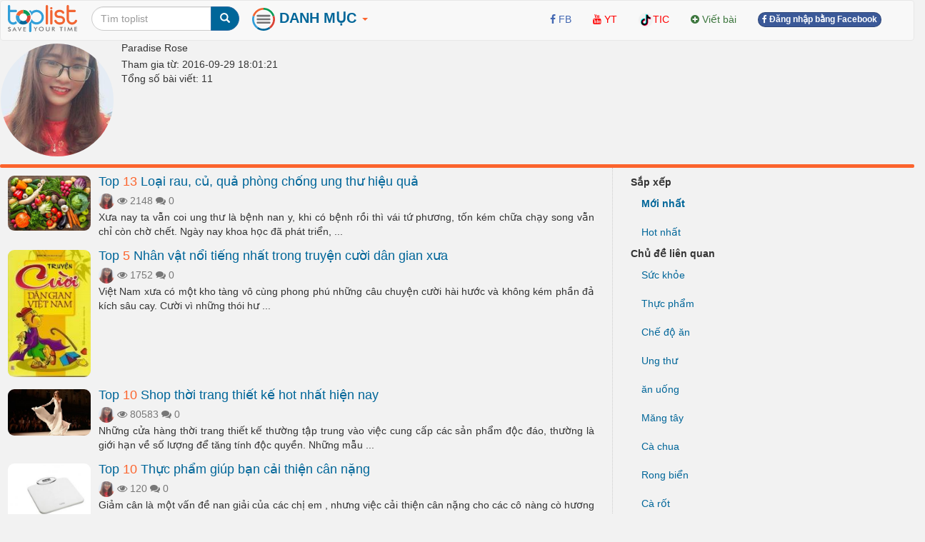

--- FILE ---
content_type: text/html; charset=UTF-8
request_url: https://www.toplist.vn/?a=POST&post=AUT&uid=130&o=new&o=new
body_size: 10546
content:
<!DOCTYPE html>
<html xmlns="http://www.w3.org/1999/xhtml"
      xmlns:og="http://ogp.me/ns#"
      xmlns:fb="https://www.facebook.com/2008/fbml">  
<head>
<title>Paradise Rose Các Toplist của tác giả  Paradise Rose </title>
<meta name="description" content="Tìm thấy 11 Các Toplist của tác giả Paradise Rose . Loại rau, củ, quả phòng chống ung thư hiệu quả. Nhân vật nổi tiếng nhất trong truyện cười dân gian xưa. Shop thời trang thiết kế hot nhất hiện nay" >
<meta name="keywords" content="toplist.vn, danh sách top" >
<meta http-equiv="content-type" content="text/html; charset=UTF-8" >
<meta name="robots" content="index, follow">
<meta http-equiv="content-language" content="en" />    
<meta name="generator" content="toplist.vn CMS">
<meta charset="UTF-8">

<meta name="google-site-verification" content="EPUQC-3rOOmkHINHS-QWZjF_BZHGRvHJnQnd7436qdU" />
<meta name="viewport" content="width=device-width, initial-scale=1, maximum-scale=1, user-scalable=no">

<link href="/libs/bootstrap/css/bootstrap_gcl.css?r=68" rel="stylesheet">

<link rel="stylesheet" href="/libs/font-awesome/css/font-awesome.min.css">
<link rel="stylesheet" href="/libs/bootstrap-social.css">

<link href="/libs/rating/css/star-rating.css" media="all" rel="stylesheet" type="text/css" />
<link href="/libs/rating/themes/krajee-gly/theme.css" media="all" rel="stylesheet" type="text/css" />


<script src="/libs/jquery.min.js"></script>
<script src="/libs/bootstrap/js/bootstrap.min.js"></script>
<link href="/libs/jquery-ui.min.css" rel="stylesheet">
<script src="/libs/jquery-ui.min.js"></script>
<script src="/libs/jquery.cookie.js"></script>
<script src="/libs/jquery.form.min.js"></script>
<script src="/libs/autogrow.js"></script>

<link href="/libs/bootstrap-tokenfield/css/bootstrap-tokenfield.min.css" rel="stylesheet">
<link href="/libs/bootstrap-tokenfield/css/tokenfield-typeahead.min.css" rel="stylesheet">
<script src="/libs/bootstrap-tokenfield/bootstrap-tokenfield.min.js"></script>
<script src="/libs/bootbox.min.js"></script>


<link href="/libs/bootstrap3-editable-1.5.1/bootstrap3-editable/css/bootstrap-editable.css" rel="stylesheet"/>
<script src="/libs/bootstrap3-editable-1.5.1/bootstrap3-editable/js/bootstrap-editable.min.js"></script>

<link href="/libs/bootstrap3-editable-1.5.1/inputs-ext/wysihtml5/bootstrap-wysihtml5-0.0.2/bootstrap-wysihtml5-0.0.2.css" rel="stylesheet" type="text/css"></link>
<script src="/libs/bootstrap3-editable-1.5.1/inputs-ext/wysihtml5/bootstrap-wysihtml5-0.0.2/wysihtml5-0.3.0.js"></script>
<script src="/libs/bootstrap3-editable-1.5.1/inputs-ext/wysihtml5/bootstrap-wysihtml5-0.0.2/bootstrap-wysihtml5-0.0.2.js"></script>
<script src="/libs/bootstrap3-editable-1.5.1/inputs-ext/wysihtml5/wysihtml5.js"></script>


<script src="/libs/rating/js/star-rating.js" type="text/javascript"></script>
<script src="/libs/rating/themes/krajee-gly/theme.js"></script>

<script type="text/javascript" src='/libs/jquery.bpopup.js'></script>
<link href="/libs/styles.css?a=886869886" rel="stylesheet">

<script src="/libs/social-share/sharetastic.js"></script>
<link href="/libs/social-share/sharetastic.css" rel="stylesheet">




<link rel="apple-touch-icon" sizes="180x180" href="/apple-touch-icon.png">
<link rel="icon" type="image/png" sizes="32x32" href="/favicon-32x32.png">
<link rel="icon" type="image/png" sizes="16x16" href="/favicon-16x16.png">
<link rel="manifest" href="/site.webmanifest">
<link rel="icon" href="/favicon.ico">
<link rel="shortcut icon" href="/favicon.ico">



<meta property="og:type"               content="article" />
<meta property="og:site_name"               content="toplist.vn" />
<meta property="fb:app_id"               content="312211842489673" />


<script type="application/ld+json">
{
    "@context": "https://schema.org",
    "@type": "Organization",
    "url": "https://toplist.vn/",
    "name": "Công Ty cổ Phần Toplist",
    "logo": "https://toplist.vn/images/logo.svg"
}
</script>

<script type="application/ld+json">
{
    "@context": "https://schema.org",
    "@type": "LocalBusiness",
    "name": "Công Ty cổ Phần Toplist",
    "image": "https://toplist.vn/images/logo.svg",
    "@id": "https://toplist.vn/images/logo.svg",
    "url": "https://toplist.vn/",
    "address": {
        "@type": "PostalAddress",
        "streetAddress": "Tầng 3-4, Tòa nhà Việt Tower, số 01 Phố Thái Hà, Phường Trung Liệt, Quận Đống Đa, Thành phố Hà Nội",
        "addressLocality": "Hà Nội",
        "postalCode": "100000",
        "addressCountry": "VN"
    },
    "geo": {
        "@type": "GeoCoordinates",
        "latitude": 21.0091709952721,
        "longitude": 105.82392078194857
    },
    "openingHoursSpecification": {
        "@type": "OpeningHoursSpecification",
        "dayOfWeek": [
            "Monday",
            "Tuesday",
            "Wednesday",
            "Thursday",
            "Friday"
        ],
        "opens": "09:00",
        "closes": "18:00"
    },
    "sameAs": "https://www.facebook.com/Toplist.vnn" 
}
</script>


<script src='https://www.google.com/recaptcha/api.js'></script>

<!-- Global site tag (gtag.js) - Google Analytics -->
<script async src="https://www.googletagmanager.com/gtag/js?id=G-PBCRK6RTHJ"></script>
<script>
  window.dataLayer = window.dataLayer || [];
  function gtag(){dataLayer.push(arguments);}
  gtag('js', new Date());

  gtag('config', 'G-PBCRK6RTHJ');
</script>


</head>
<body style="background: #f2f2f2;" id="body">
<a name="toppage"></a>

    <div id="fb-root"></div>
    <script>(function(d, s, id) {
            var js, fjs = d.getElementsByTagName(s)[0];
            if (d.getElementById(id)) return;
            js = d.createElement(s); js.id = id;
            js.src = "//connect.facebook.net/vi_VN/sdk.js#xfbml=1&version=v2.7&appId=312211842489673";
            fjs.parentNode.insertBefore(js, fjs);
        }(document, 'script', 'facebook-jssdk'));
    </script>

    <nav id="header_nav" class="navbar navbar-default " role="navigation" style="margin-bottom: 0px;z-index: 1000;">
    <div class="container-fluid" style="padding: 0px;" >
        <div class="content-cover">
    
            <!-- Brand and toggle get grouped for better mobile display -->
            <div class="navbar-header">
                <button style="margin-left:10px; border-radius: 50%; border:none;padding: 0px;" type="button" class="navbar-toggle" data-toggle="collapse" data-target="#bs-example-navbar-collapse-1">
                    <span class="sr-only">Toggle navigation</span>
                    <img src="/images/top-bt.svg" height="32px">
                </button>
                <a class="navbar-brand" href="https://toplist.vn"><img class="logo" alt="toplist.vn" src="/images/logo.svg" height="38px" ></a>
               <div class="navbar-left" style="margin:8px 10px 0px 10px;">
               <form class="form-inline" role="search">
                    <div class="input-group">
                        <input  value="" type="text" class="form-control" placeholder="Tìm toplist" name="q" id="q">
                        <div class="input-group-btn">
                            <button class="btn btn-primary" id= "search_button" type="submit"><i class="glyphicon glyphicon-search"></i></button>
                        </div>
                    </div>
                </form>    
                </div>        
            </div>

            <!-- Collect the nav links, forms, and other content for toggling -->
            <div class="collapse navbar-collapse" id="bs-example-navbar-collapse-1">
                
 <ul class="nav navbar-nav">

    <li class="dropdown dropdown_hover">
        <a href="#" class="dropdown-toggle" data-toggle="dropdown" style="padding: 10px 8px 11px 8px;"><B style="color:#006699;font-size: 20px;"><img src="/images/top-bt.svg" height="32px"> DANH MỤC <b style="color:#FC642D;" class="caret"></b></B></a>
        <div class="dropdown-menu main-dropdown-menu" >

            <a href="/moi-nhat/"><span class="label label-warning" style="margin-bottom:6px;">Mới nhất</span></a>
            <a href="/hot-tuan/"><span class="label label-warning" style="margin-bottom:6px;">Hot tuần này</span></a>
            <a href="/hot-tuan-truoc/"><span class="label label-warning" style="margin-bottom:6px;">Hot tuần trước</span></a>
            <a href="/hot-thang/"><span class="label label-warning" style="margin-bottom:6px;">Hot tháng này</span></a>
            <a href="/hot-nhat/"><span class="label label-warning" style="margin-bottom:6px;">Hot tháng trước</span></a>
            <div class="item_dsp_row" style="margin-top: 8px;margin-bottom: 8px;"></div>

            <a href="/top-lists/du-lịch/"><span class="label label-success" style="margin-bottom:6px;">Du Lịch</span></a> <a href="/top-lists/phim/"><span class="label label-success" style="margin-bottom:6px;">Phim</span></a> <a href="/top-lists/sức-khỏe/"><span class="label label-success" style="margin-bottom:6px;">Sức Khỏe</span></a> <a href="/top-lists/làm-đẹp/"><span class="label label-success" style="margin-bottom:6px;">Làm Đẹp</span></a> <a href="/top-lists/ẩm-thực/"><span class="label label-success" style="margin-bottom:6px;">Ẩm Thực</span></a> <a href="/top-lists/tết/"><span class="label label-success" style="margin-bottom:6px;">Tết</span></a> <a href="/top-lists/thời-trang/"><span class="label label-success" style="margin-bottom:6px;">Thời Trang</span></a> <a href="/top-lists/tình-yêu/"><span class="label label-success" style="margin-bottom:6px;">Tình Yêu</span></a> <a href="/top-lists/giải-trí/"><span class="label label-success" style="margin-bottom:6px;">Giải Trí</span></a> <a href="/top-lists/shop/"><span class="label label-success" style="margin-bottom:6px;">Shop</span></a> <a href="/top-lists/dịch-vụ/"><span class="label label-success" style="margin-bottom:6px;">Dịch Vụ</span></a> <a href="/top-lists/đặc-sản/"><span class="label label-success" style="margin-bottom:6px;">Đặc Sản</span></a> <a href="/top-lists/mua-sắm/"><span class="label label-success" style="margin-bottom:6px;">Mua Sắm</span></a> <a href="/top-lists/valentine/"><span class="label label-success" style="margin-bottom:6px;">Valentine</span></a> <a href="/top-lists/công-nghệ/"><span class="label label-success" style="margin-bottom:6px;">Công Nghệ</span></a> <a href="/top-lists/văn-hóa/"><span class="label label-success" style="margin-bottom:6px;">Văn Hóa</span></a>                     <div class="item_dsp_row" style="margin-top: 8px;margin-bottom: 8px;"></div>
            <a href="/top-lists/thế-giới/"><span class="label label-info" style="margin-bottom:6px;" >Thế Giới</span></a> <a href="/top-lists/việt-nam/"><span class="label label-info" style="margin-bottom:6px;" >Việt Nam</span></a> <a href="/top-lists/đà-nẵng/"><span class="label label-info" style="margin-bottom:6px;" >Đà Nẵng</span></a> <a href="/top-lists/tp-hồ-chí-minh/"><span class="label label-info" style="margin-bottom:6px;" >Tp Hồ Chí Minh</span></a> <a href="/top-lists/hải-phòng/"><span class="label label-info" style="margin-bottom:6px;" >Hải Phòng</span></a> <a href="/top-lists/huế/"><span class="label label-info" style="margin-bottom:6px;" >Huế</span></a> <a href="/top-lists/cần-thơ/"><span class="label label-info" style="margin-bottom:6px;" >Cần Thơ</span></a> <a href="/top-lists/nghệ-an/"><span class="label label-info" style="margin-bottom:6px;" >Nghệ An</span></a> <a href="/top-lists/hà-giang/"><span class="label label-info" style="margin-bottom:6px;" >Hà Giang</span></a> <a href="/top-lists/thái-bình/"><span class="label label-info" style="margin-bottom:6px;" >Thái Bình</span></a> <a href="/top-lists/vũng-tàu/"><span class="label label-info" style="margin-bottom:6px;" >Vũng Tàu</span></a> <a href="/top-lists/nam-định/"><span class="label label-info" style="margin-bottom:6px;" >Nam Định</span></a> <a href="/top-lists/quảng-ninh/"><span class="label label-info" style="margin-bottom:6px;" >Quảng Ninh</span></a> <a href="/top-lists/sapa/"><span class="label label-info" style="margin-bottom:6px;" >Sapa</span></a> <a href="/top-lists/bắc-giang/"><span class="label label-info" style="margin-bottom:6px;" >Bắc Giang</span></a> <a href="/top-lists/vĩnh-long/"><span class="label label-info" style="margin-bottom:6px;" >Vĩnh Long</span></a>                      <div class="item_dsp_row" style="margin-top: 8px;margin-bottom: 8px;"></div> 
            <a href="/top-lists/đẹp-nhất/"><span class="label label-primary" style="margin-bottom:6px;">Đẹp Nhất</span></a> <a href="/top-lists/tốt-nhất/"><span class="label label-primary" style="margin-bottom:6px;">Tốt Nhất</span></a> <a href="/top-lists/hay-nhất/"><span class="label label-primary" style="margin-bottom:6px;">Hay Nhất</span></a> <a href="/top-lists/ngon-nhất/"><span class="label label-primary" style="margin-bottom:6px;">Ngon Nhất</span></a> <a href="/top-lists/nhất-thế-giới/"><span class="label label-primary" style="margin-bottom:6px;">Nhất Thế Giới</span></a> <a href="/top-lists/nhất-việt-nam/"><span class="label label-primary" style="margin-bottom:6px;">Nhất Việt Nam</span></a> <a href="/top-lists/hiệu-quả-nhất/"><span class="label label-primary" style="margin-bottom:6px;">Hiệu Quả Nhất</span></a> <a href="/top-lists/thú-vị-nhất/"><span class="label label-primary" style="margin-bottom:6px;">Thú Vị Nhất</span></a> <a href="/top-lists/rẻ-nhất/"><span class="label label-primary" style="margin-bottom:6px;">Rẻ Nhất</span></a> <a href="/top-lists/phim-hay-nhất/"><span class="label label-primary" style="margin-bottom:6px;">Phim Hay Nhất</span></a> <a href="/top-lists/bánh-ngon-nhất/"><span class="label label-primary" style="margin-bottom:6px;">Bánh Ngon Nhất</span></a> <a href="/top-lists/nhà-đẹp-nhất/"><span class="label label-primary" style="margin-bottom:6px;">Nhà Đẹp Nhất</span></a> <a href="/top-lists/xinh-đẹp-nhất/"><span class="label label-primary" style="margin-bottom:6px;">Xinh Đẹp Nhất</span></a> <a href="/top-lists/nhạc-hay-nhất/"><span class="label label-primary" style="margin-bottom:6px;">Nhạc Hay Nhất</span></a> <a href="/top-lists/truyện-hay-nhất/"><span class="label label-primary" style="margin-bottom:6px;">Truyện Hay Nhất</span></a> 
        </div>
    </li>



</ul>


                <div class="col-sm-3 col-md-3">
 
                </div>
                <ul class="nav navbar-nav navbar-right">      
                    <li><a rel="nofollow" target="_blank" href="https://www.facebook.com/Toplist.vnn/"> <i class="fa fa-facebook" style="color:#4267B2;" ></i> <span style="color:#4267B2;">FB</span></a></li>   
                    <li><a rel="nofollow"  target="_blank" href="https://www.youtube.com/channel/UCAPlrjNwdx3z1G1c2wvTUXA"><i class="fa fa-youtube" style="color:#FF0000;" ></i> <span style="color:#FF0000;">YT</span></a></li>
                    <li><a  rel="nofollow"  target="_blank" href="https://www.tiktok.com/@toplistvn"><img src="/images/tiktok.png" height="20px" class="img-circle"><span style="color:#FF0000;">TIC</span></a></li>                     
                    <li><a  href="/?a=ACC&acc=POST&post=S"   ><i class="fa fa-plus-circle text-success" ></i> <span class="text-success"><span>Viết bài</span></a></li>

                    
                                                                <li><a href="/account/facebook_login.html" ><span class="btn btn-facebook btn-facebook-size" ><i class='fa fa-facebook'></i> Đăng nhập bằng Facebook</a></span></li>
                    
                    <li><a href="#"></a></li>
                </ul>

            </div><!-- /.navbar-collapse -->
        </div><!-- /content-cover-->
    </div>
    </nav>

<div class="container-fluid" style="background: #f2f2f2;padding: 0px;margin-right: auto;margin-left: auto;">

<div style="padding-top:10px;">
	<div class="row">
		<div  class="col-xs-12 " >
		<div class="media">
			<div class="media-left">
				<a title="Paradise Rose" target="_blank" href="https://www.facebook.com/app_scoped_user_id/652539981575650/">
					<img class="media-object circle_img" width="160px;" height="160px;" src="/images/avatars/130.jpg" alt="Paradise Rose">
				</a>
			</div>
			<div class="media-body">
				<h5 class="media-heading">Paradise Rose</h5>
				<p>Tham gia từ: 2016-09-29 18:01:21<BR>
					Tổng số bài viết: 11					<BR>				</p>
			</div>
		</div>

		<div class="item_dsp_row" style="margin-top: 10px;"></div>
	</div></div>

	<div class="row" >
		<div class="col-xs-12 col-md-8 col-lg-8" style="border-right: 1px dotted #ccc;" >
			<div style="padding: 10px;">
				
        <div class="media">
            <div class="media-left"><a href="/top-list/loai-rau-phong-chong-ung-thu-hieu-qua-302.htm"  ><img class="round_img" alt="Loại rau, củ, quả phòng chống ung thư hiệu quả" width="118px" src="/images/200px/biofood-ban-me-880398.jpg" ></a></div>
            <div class="media-body" style="text-align: justify;">
            <h4 class="media-heading"><a href="/top-list/loai-rau-phong-chong-ung-thu-hieu-qua-302.htm"  >Top <span class="top_number">13</span> Loại rau, củ, quả phòng chống ung thư hiệu quả</a></h4>
            <div class="text-muted" style="display: table-cell; vertical-align: middle;line-height:25px;" >
            <a title = "Paradise Rose" href="/tac-gia/paradise-rose-130/" ><img width=22px height=22px class="user_avatar_link" src="/images/avatars/130.jpg" alt="Paradise Rose" ></a>
            
            <i class="fa fa-eye" aria-hidden="true"></i> 2148
            <i class="fa fa-comments" aria-hidden="true"></i> 0
            <span class="fb-share-button" data-href="https://toplist.vn/top-list/loai-rau-phong-chong-ung-thu-hieu-qua-302.htm" data-layout="button_count" data-size="small"  data-mobile-iframe="true"></span>
            </div>
            <p class="hidden-xs">Xưa nay ta vẫn coi ung thư là bệnh nan y, khi có bệnh rồi thì vái tứ phương, tốn kém chữa chạy song vẫn chỉ còn chờ chết. Ngày nay khoa học đã phát triển,  ...</p>
            </div>
        </div>
    
        <div class="media">
            <div class="media-left"><a href="/top-list/nhan-vat-noi-tieng-nhat-trong-truyen-cuoi-dan-gian-xua-363.htm"  ><img class="round_img" alt="Nhân vật nổi tiếng nhất trong truyện cười dân gian xưa" width="118px" src="/images/200px/nhan-vat-noi-tieng-nhat-trong-truyen-cuoi-dan-gian-xua-2128.jpg" ></a></div>
            <div class="media-body" style="text-align: justify;">
            <h4 class="media-heading"><a href="/top-list/nhan-vat-noi-tieng-nhat-trong-truyen-cuoi-dan-gian-xua-363.htm"  >Top <span class="top_number">5</span> Nhân vật nổi tiếng nhất trong truyện cười dân gian xưa</a></h4>
            <div class="text-muted" style="display: table-cell; vertical-align: middle;line-height:25px;" >
            <a title = "Paradise Rose" href="/tac-gia/paradise-rose-130/" ><img width=22px height=22px class="user_avatar_link" src="/images/avatars/130.jpg" alt="Paradise Rose" ></a>
            
            <i class="fa fa-eye" aria-hidden="true"></i> 1752
            <i class="fa fa-comments" aria-hidden="true"></i> 0
            <span class="fb-share-button" data-href="https://toplist.vn/top-list/nhan-vat-noi-tieng-nhat-trong-truyen-cuoi-dan-gian-xua-363.htm" data-layout="button_count" data-size="small"  data-mobile-iframe="true"></span>
            </div>
            <p class="hidden-xs">Việt Nam xưa có một kho tàng vô cùng phong phú những câu chuyện cười hài hước và không kém phần đả kích sâu cay. Cười  vì những thói hư  ...</p>
            </div>
        </div>
    
        <div class="media">
            <div class="media-left"><a href="/top-list/shop-thoi-trang-thiet-ke-hot-nhat-852.htm"  ><img class="round_img" alt="Shop thời trang thiết kế hot nhất hiện nay" width="118px" src="/images/200px/shop-thoi-trang-thiet-ke-hot-nhat-6816.jpg" ></a></div>
            <div class="media-body" style="text-align: justify;">
            <h4 class="media-heading"><a href="/top-list/shop-thoi-trang-thiet-ke-hot-nhat-852.htm"  >Top <span class="top_number">10</span> Shop thời trang thiết kế hot nhất hiện nay</a></h4>
            <div class="text-muted" style="display: table-cell; vertical-align: middle;line-height:25px;" >
            <a title = "Paradise Rose" href="/tac-gia/paradise-rose-130/" ><img width=22px height=22px class="user_avatar_link" src="/images/avatars/130.jpg" alt="Paradise Rose" ></a>
            
            <i class="fa fa-eye" aria-hidden="true"></i> 80583
            <i class="fa fa-comments" aria-hidden="true"></i> 0
            <span class="fb-share-button" data-href="https://toplist.vn/top-list/shop-thoi-trang-thiet-ke-hot-nhat-852.htm" data-layout="button_count" data-size="small"  data-mobile-iframe="true"></span>
            </div>
            <p class="hidden-xs">Những cửa hàng thời trang thiết kế thường tập trung vào việc cung cấp các sản phẩm độc đáo, thường là giới hạn về số lượng để tăng tính độc quyền. Những mẫu  ...</p>
            </div>
        </div>
    
        <div class="media">
            <div class="media-left"><a href="/top-list/thuc-pham-giup-ban-cai-thien-can-nang-288.htm"  ><img class="round_img" alt="Thực phẩm giúp bạn cải thiện cân nặng" width="118px" src="/images/200px/can-dien-tu-laica-1081630.jpg" ></a></div>
            <div class="media-body" style="text-align: justify;">
            <h4 class="media-heading"><a href="/top-list/thuc-pham-giup-ban-cai-thien-can-nang-288.htm"  >Top <span class="top_number">10</span> Thực phẩm giúp bạn cải thiện cân nặng</a></h4>
            <div class="text-muted" style="display: table-cell; vertical-align: middle;line-height:25px;" >
            <a title = "Paradise Rose" href="/tac-gia/paradise-rose-130/" ><img width=22px height=22px class="user_avatar_link" src="/images/avatars/130.jpg" alt="Paradise Rose" ></a>
            
            <i class="fa fa-eye" aria-hidden="true"></i> 120
            <i class="fa fa-comments" aria-hidden="true"></i> 0
            <span class="fb-share-button" data-href="https://toplist.vn/top-list/thuc-pham-giup-ban-cai-thien-can-nang-288.htm" data-layout="button_count" data-size="small"  data-mobile-iframe="true"></span>
            </div>
            <p class="hidden-xs">Giảm cân là một vấn đề nan giải của các chị em , nhưng việc cải thiện cân nặng cho các cô nàng cò hương cũng là một vấn đề nan giải không  ...</p>
            </div>
        </div>
    
        <div class="media">
            <div class="media-left"><a href="/top-list/dieu-tuyet-voi-bat-ngo-tu-trai-chuoi-1021.htm"  ><img class="round_img" alt="Điều tuyệt vời bất ngờ từ trái chuối" width="118px" src="/images/200px/-1071550.jpg" ></a></div>
            <div class="media-body" style="text-align: justify;">
            <h4 class="media-heading"><a href="/top-list/dieu-tuyet-voi-bat-ngo-tu-trai-chuoi-1021.htm"  >Top <span class="top_number">15</span> Điều tuyệt vời bất ngờ từ trái chuối</a></h4>
            <div class="text-muted" style="display: table-cell; vertical-align: middle;line-height:25px;" >
            <a title = "Paradise Rose" href="/tac-gia/paradise-rose-130/" ><img width=22px height=22px class="user_avatar_link" src="/images/avatars/130.jpg" alt="Paradise Rose" ></a>
            
            <i class="fa fa-eye" aria-hidden="true"></i> 1440
            <i class="fa fa-comments" aria-hidden="true"></i> 0
            <span class="fb-share-button" data-href="https://toplist.vn/top-list/dieu-tuyet-voi-bat-ngo-tu-trai-chuoi-1021.htm" data-layout="button_count" data-size="small"  data-mobile-iframe="true"></span>
            </div>
            <p class="hidden-xs">Chuối là một trong những loại quả khá phổ biến và là món ăn khoái khẩu của nhiều người. Bởi lẽ, không những sở hữu hương vị thơm ngon đặc trưng mà tác dụng của  ...</p>
            </div>
        </div>
    
        <div class="media">
            <div class="media-left"><a href="/top-list/nhom-nhac-nu-han-quoc-hot-nhat-hien-nay-267.htm"  ><img class="round_img" alt="Nhóm nhạc nữ Hàn Quốc hot nhất hiện nay" width="118px" src="/images/200px/-245814.jpg" ></a></div>
            <div class="media-body" style="text-align: justify;">
            <h4 class="media-heading"><a href="/top-list/nhom-nhac-nu-han-quoc-hot-nhat-hien-nay-267.htm"  >Top <span class="top_number">10</span> Nhóm nhạc nữ Hàn Quốc hot nhất hiện nay</a></h4>
            <div class="text-muted" style="display: table-cell; vertical-align: middle;line-height:25px;" >
            <a title = "Paradise Rose" href="/tac-gia/paradise-rose-130/" ><img width=22px height=22px class="user_avatar_link" src="/images/avatars/130.jpg" alt="Paradise Rose" ></a>
            
            <i class="fa fa-eye" aria-hidden="true"></i> 15972
            <i class="fa fa-comments" aria-hidden="true"></i> 1
            <span class="fb-share-button" data-href="https://toplist.vn/top-list/nhom-nhac-nu-han-quoc-hot-nhat-hien-nay-267.htm" data-layout="button_count" data-size="small"  data-mobile-iframe="true"></span>
            </div>
            <p class="hidden-xs">Làn sóng Hallyu (văn hóa Hàn Quốc) đã và đang phủ sóng khắp Châu Á, đặc biệt ở Việt Nam, thu hút một bộ phận không nhỏ thanh thiếu niên  ...</p>
            </div>
        </div>
    
        <div class="media">
            <div class="media-left"><a href="/top-list/mon-an-han-quoc-noi-tieng-nhat-ban-khong-the-bo-qua-531.htm"  ><img class="round_img" alt="Món ăn Hàn Quốc nổi tiếng nhất bạn không thể bỏ qua" width="118px" src="/images/200px/mon-an-han-quoc-noi-tieng-nhat-ban-khong-the-bo-qua-3108.jpg" ></a></div>
            <div class="media-body" style="text-align: justify;">
            <h4 class="media-heading"><a href="/top-list/mon-an-han-quoc-noi-tieng-nhat-ban-khong-the-bo-qua-531.htm"  >Top <span class="top_number">15</span> Món ăn Hàn Quốc nổi tiếng nhất bạn không thể bỏ qua</a></h4>
            <div class="text-muted" style="display: table-cell; vertical-align: middle;line-height:25px;" >
            <a title = "Paradise Rose" href="/tac-gia/paradise-rose-130/" ><img width=22px height=22px class="user_avatar_link" src="/images/avatars/130.jpg" alt="Paradise Rose" ></a>
            
            <i class="fa fa-eye" aria-hidden="true"></i> 12625
            <i class="fa fa-comments" aria-hidden="true"></i> 0
            <span class="fb-share-button" data-href="https://toplist.vn/top-list/mon-an-han-quoc-noi-tieng-nhat-ban-khong-the-bo-qua-531.htm" data-layout="button_count" data-size="small"  data-mobile-iframe="true"></span>
            </div>
            <p class="hidden-xs">Hàn Quốc luôn là đất nước hấp dẫn đối với các bạn trẻ Việt Nam, không chỉ nổi tiếng về mỹ phẩm, phim ảnh, phẫu thuật thẩm mỹ,... mà  ...</p>
            </div>
        </div>
    
        <div class="media">
            <div class="media-left"><a href="/top-list/diem-du-lich-mua-thu-o-han-quoc-276.htm"  ><img class="round_img" alt="Điểm du lịch mùa thu ở Hàn Quốc" width="118px" src="/images/200px/gyeongbokgung-cung-canh-phuc-796677.jpg" ></a></div>
            <div class="media-body" style="text-align: justify;">
            <h4 class="media-heading"><a href="/top-list/diem-du-lich-mua-thu-o-han-quoc-276.htm"  >Top <span class="top_number">8</span> Điểm du lịch mùa thu ở Hàn Quốc</a></h4>
            <div class="text-muted" style="display: table-cell; vertical-align: middle;line-height:25px;" >
            <a title = "Paradise Rose" href="/tac-gia/paradise-rose-130/" ><img width=22px height=22px class="user_avatar_link" src="/images/avatars/130.jpg" alt="Paradise Rose" ></a>
            
            <i class="fa fa-eye" aria-hidden="true"></i> 473
            <i class="fa fa-comments" aria-hidden="true"></i> 0
            <span class="fb-share-button" data-href="https://toplist.vn/top-list/diem-du-lich-mua-thu-o-han-quoc-276.htm" data-layout="button_count" data-size="small"  data-mobile-iframe="true"></span>
            </div>
            <p class="hidden-xs">Mỗi khi theo dõi những bộ phim lãng mạn của Hàn Quốc, cảnh tượng những hàng cây đổi màu rực rỡ và đẹp ngỡ ngàng luôn luôn hút mắt người  ...</p>
            </div>
        </div>
    
        <div class="media">
            <div class="media-left"><a href="/top-list/thoi-diem-me-khong-nen-hon-tre-603.htm"  ><img class="round_img" alt="Thời điểm mẹ không nên hôn trẻ" width="118px" src="/images/200px/thoi-diem-me-khong-nen-hon-tre-3956.jpg" ></a></div>
            <div class="media-body" style="text-align: justify;">
            <h4 class="media-heading"><a href="/top-list/thoi-diem-me-khong-nen-hon-tre-603.htm"  >Top <span class="top_number">9</span> Thời điểm mẹ không nên hôn trẻ</a></h4>
            <div class="text-muted" style="display: table-cell; vertical-align: middle;line-height:25px;" >
            <a title = "Paradise Rose" href="/tac-gia/paradise-rose-130/" ><img width=22px height=22px class="user_avatar_link" src="/images/avatars/130.jpg" alt="Paradise Rose" ></a>
            
            <i class="fa fa-eye" aria-hidden="true"></i> 336
            <i class="fa fa-comments" aria-hidden="true"></i> 0
            <span class="fb-share-button" data-href="https://toplist.vn/top-list/thoi-diem-me-khong-nen-hon-tre-603.htm" data-layout="button_count" data-size="small"  data-mobile-iframe="true"></span>
            </div>
            <p class="hidden-xs">Trẻ em non nớt và luôn cần được cha mẹ chăm sóc bảo vệ thật cẩn thận. Do hệ miễn dịch và khả năng kháng bệnh của trẻ sơ sinh và trẻ nhỏ  ...</p>
            </div>
        </div>
    
        <div class="media">
            <div class="media-left"><a href="/top-list/nhung-dieu-can-nho-khi-me-bau-bi-ngua-bung-366.htm"  ><img class="round_img" alt="điều cần nhớ khi mẹ bầu bị ngứa bụng" width="118px" src="/images/200px/nhung-dieu-can-nho-khi-me-bau-bi-ngua-bung-2179.jpg" ></a></div>
            <div class="media-body" style="text-align: justify;">
            <h4 class="media-heading"><a href="/top-list/nhung-dieu-can-nho-khi-me-bau-bi-ngua-bung-366.htm"  >Top <span class="top_number">11</span> điều cần nhớ khi mẹ bầu bị ngứa bụng</a></h4>
            <div class="text-muted" style="display: table-cell; vertical-align: middle;line-height:25px;" >
            <a title = "Paradise Rose" href="/tac-gia/paradise-rose-130/" ><img width=22px height=22px class="user_avatar_link" src="/images/avatars/130.jpg" alt="Paradise Rose" ></a>
            
            <i class="fa fa-eye" aria-hidden="true"></i> 365
            <i class="fa fa-comments" aria-hidden="true"></i> 0
            <span class="fb-share-button" data-href="https://toplist.vn/top-list/nhung-dieu-can-nho-khi-me-bau-bi-ngua-bung-366.htm" data-layout="button_count" data-size="small"  data-mobile-iframe="true"></span>
            </div>
            <p class="hidden-xs">Quá trình mang thai là thời kỳ mà người phụ nữ sẽ trải qua rất nhiều biến đổi về trạng  thái tâm lý và  thể chất. Do sự thay đổi của nội tiết tố hay hệ miễn  ...</p>
            </div>
        </div>
    
        <div class="media">
            <div class="media-left"><a href="/top-list/nhung-dieu-can-biet-ve-thop-cua-tre-so-sinh-385.htm"  ><img class="round_img" alt="Những điều cần biết về thóp của trẻ sơ sinh" width="118px" src="/images/200px/-3061.jpg" ></a></div>
            <div class="media-body" style="text-align: justify;">
            <h4 class="media-heading"><a href="/top-list/nhung-dieu-can-biet-ve-thop-cua-tre-so-sinh-385.htm"  >Top <span class="top_number">7</span> Những điều cần biết về thóp của trẻ sơ sinh</a></h4>
            <div class="text-muted" style="display: table-cell; vertical-align: middle;line-height:25px;" >
            <a title = "Paradise Rose" href="/tac-gia/paradise-rose-130/" ><img width=22px height=22px class="user_avatar_link" src="/images/avatars/130.jpg" alt="Paradise Rose" ></a>
            
            <i class="fa fa-eye" aria-hidden="true"></i> 3340
            <i class="fa fa-comments" aria-hidden="true"></i> 0
            <span class="fb-share-button" data-href="https://toplist.vn/top-list/nhung-dieu-can-biet-ve-thop-cua-tre-so-sinh-385.htm" data-layout="button_count" data-size="small"  data-mobile-iframe="true"></span>
            </div>
            <p class="hidden-xs">Trẻ sơ sinh luôn luôn non nớt, nhạy cảm và dễ bị tổn thương. Đặc biệt, các bậc cha mẹ luôn luôn chú ý đến một bộ phận quan trọng trong giai  ...</p>
            </div>
        </div>
    			</div>
			<center></center>
		</div>

		<div class="col-xs-12 col-md-4 col-lg-4" >
			<div class="item_dsp_row visible-xs" style="margin-top: 10px;"></div>

			<div style="padding: 10px">

			<ul class="nav" >
				<li class="nav-header" >
					<B>Sắp xếp</B>
				</li>

				<li><a class="active" href="/?a=POST&post=AUT&uid=130&o=new&o=new" ><B>Mới nhất</b></a></li><li><a href="/?a=POST&post=AUT&uid=130&o=new&o=pop">Hot nhất</a></li>
				<li class="nav-header" >
					<B>Chủ đề liên quan</B>
				</li>

				<li><a href="/top-lists/sức-khỏe/">Sức khỏe</a></li><li><a href="/top-lists/thực-phẩm/">Thực phẩm</a></li><li><a href="/top-lists/chế-độ-ăn/">Chế độ ăn</a></li><li><a href="/top-lists/ung-thư/">Ung thư</a></li><li><a href="/top-lists/ăn-uống/">ăn uống</a></li><li><a href="/top-lists/măng-tây/">Măng tây</a></li><li><a href="/top-lists/cà-chua/">Cà chua</a></li><li><a href="/top-lists/rong-biển/">Rong biển</a></li><li><a href="/top-lists/cà-rốt/">Cà rốt</a></li><li><a href="/top-lists/cải-xoong/">Cải xoong</a></li><li><a href="/top-lists/ăn-uống-tốt-nhất/">ăn uống tốt nhất</a></li><li><a href="/top-lists/truyện-cười/">Truyện cười</a></li><li><a href="/top-lists/truyện-cười-dân-gian/">Truyện cười dân gian</a></li><li><a href="/top-lists/nổi-tiếng-nhất/">Nổi tiếng nhất</a></li><li><a href="/top-lists/hài-hước-nhất/">Hài hước nhất</a></li><li><a href="/top-lists/trạng-quỳnh/">Trạng quỳnh</a></li><li><a href="/top-lists/ba-giai-tú-xuất/">Ba giai tú xuất</a></li><li><a href="/top-lists/trạng-lợn/">Trạng lợn</a></li><li><a href="/top-lists/thời-trang/">Thời trang</a></li><li><a href="/top-lists/shop-thời-trang-hot-nhất/">Shop thời trang hot nhất</a></li><li><a href="/top-lists/thời-trang-thiết-kế/">Thời trang thiết kế</a></li><li><a href="/top-lists/thời-trang-thiết-kế-đẹp-nhất/">Thời trang thiết kế đẹp nhất</a></li><li><a href="/top-lists/shop-thời-trang-thiết-kế-đẹp-nhất/">Shop thời trang thiết kế đẹp nhất</a></li><li><a href="/top-lists/shop-thời-trang-thiết-kế-hot-nhất/">Shop thời trang thiết kế hot nhất</a></li><li><a href="/top-lists/dinh-dưỡng/">Dinh dưỡng</a></li>			</ul>
			</div>
		</div>
	</div>



</div>

<div class="footer_info box_shadow text-center">
  
      <h2 style="line-height: 45px;"><span class="label label-success">Khách quan</span> <span class="label label-info">đầy đủ</span> <span class="label label-primary">chính xác</span></h2>
      <p class="lead"><a href="/top-list/tieu-chi-ma-bai-viet-toplistvn-luon-huong-den-13037.htm"><B>Là top <span class="top_number">3</span> tiêu chí mà Toplist.vn luôn luôn hướng tới để đem lại những thông tin hữu ích nhất cho cộng đồng</B></a></p>
</div>



</div>
<div id="ffooter">
  <div class="navbar navbar-default navbar-static-bottom" style="margin-bottom:0px;padding-left: 10px;" role="navigation">
    <div class="container">
      
<ul class="nav navbar-nav navbar-left">
        <li><a style="padding-left: 0px;" href="/top-list/gioi-thieu-ve-toplistvn-593.htm">Giới thiệu</a></li>
        <li><a href="tel:+84369132468">Mobile: 0369132468</a></li>
        <li><a href="/top-lists/toplist.vn/"><span class="text-info"><i class="fa fa-question-circle" aria-hidden="true"></i> Hướng dẫn</a></span></li>
        <!-- <li><a href="/top-list/quy-dinh-bat-buoc-cua-toplistvn-305.htm">Quy định</a></li>-->
        <li><a style="padding-right: 0px;" href="/top-list/quy-dinh-ve-ban-quyen-cua-toplistvn-10173.htm">Bản quyền</a></li>
      </ul>

      <ul class="nav navbar-nav navbar-right">
        <li><a  rel="nofollow"  target="_blank" href="https://www.facebook.com/groups/603845123120897/">FB Group</a></li>
        <li><a  rel="nofollow"  target="_blank" href="https://www.facebook.com/Toplist.vnn/">FB fan page</a></li>
        <li><a  rel="nofollow"  target="_blank" href="https://www.youtube.com/channel/UCAPlrjNwdx3z1G1c2wvTUXA">Kênh youtube</a></li>


        <li><a href="/keywords/">Chủ đề</a></li>
        <li><a href="/pages/contact.html">Liên hệ</a></li>
      </ul>

    </div>

  </div>
  <div class="container" style="margin-top:10px; margin-bottom:60px;">

    
<B>Công Ty cổ Phần Toplist</b><BR>
Địa chỉ: Tầng 3-4, Tòa nhà Việt Tower, số 01 Phố Thái Hà, Phường Trung Liệt, Quận Đống Đa, Thành phố Hà Nội<BR>
Điện thoại: <a href="tel:0369132468">0369132468</a> - Mã số thuế: 0108747679<BR>
Giấy phép mạng xã hội số 370/GP-BTTTT do Bộ Thông tin Truyền thông cấp ngày 09/09/2019 <BR>
Chịu trách nhiệm quản lý nội dung: Nguyễn Duy Ngân<BR>
<a target="_blank" href="/term.pdf">Chính sách bảo mật / Điều khoản sử dụng</a> | <a href="/pages/privacy.html">Privacy Policy</a>

  </div>
</div>

<script type="text/javascript">

$("#search_button").click(function(){
    keyword = $.trim($("#q").val());
    keyword = keyword.replace(/\s\s+/g, ' ').replace(/[_\s]/g, '-').toLowerCase();
    if(keyword.length > 1) window.location="/top-lists/"+keyword+"/";
    return false;
});  


//window.addEventListener("hashchange", function() { scrollBy(0, -50) });

$(document).ready(function(){
    $('[data-toggle="popover"]').popover();   
});

$(function(){
$(".dropdown_hover").hover(            
        function() {
            if($( window ).width()>700){
              $('.dropdown-menu', this).stop( true, true ).fadeIn("fast");
              $(this).toggleClass('open');
            }
            //$('b', this).toggleClass("caret caret-up");                
        },
        function() {
            if($( window ).width()>700){
              $('.dropdown-menu', this).stop( true, true ).fadeOut("fast");
              $(this).toggleClass('open');
            }
            //$('b', this).toggleClass("caret caret-up");                
        });
});




</script>



<time 01-02-2026 20:09:18  ></time>



<script>
// When the user scrolls down 20px from the top of the document, slide down the navbar
window.onscroll = function() {scrollFunction()};
var prevScrollpos = window.pageYOffset;

function scrollFunction() {
  var currentScrollPos = window.pageYOffset;
  if (currentScrollPos<5) {
      document.getElementById("header_nav").style.top = "0";
  }else{
    if (prevScrollpos > currentScrollPos+5) {
        document.getElementById("header_nav").style.top = "0";
    }
    if (prevScrollpos < currentScrollPos-5) {
        document.getElementById("header_nav").style.top = "-55px";
    } 

  }

  prevScrollpos = currentScrollPos;
}
</script>


<script>
  $('.sharetastic').sharetastic();
</script>

<!-- Facebook Pixel Code -->
<script>
  !function(f,b,e,v,n,t,s)
  {if(f.fbq)return;n=f.fbq=function(){n.callMethod?
  n.callMethod.apply(n,arguments):n.queue.push(arguments)};
  if(!f._fbq)f._fbq=n;n.push=n;n.loaded=!0;n.version='2.0';
  n.queue=[];t=b.createElement(e);t.async=!0;
  t.src=v;s=b.getElementsByTagName(e)[0];
  s.parentNode.insertBefore(t,s)}(window, document,'script',
  'https://connect.facebook.net/en_US/fbevents.js');
  fbq('init', '262623531218973');
  fbq('track', 'PageView');
</script>
<noscript><img height="1" width="1" style="display:none"
  src="https://www.facebook.com/tr?id=262623531218973&ev=PageView&noscript=1"
/></noscript>
<!-- End Facebook Pixel Code -->

</body>
</html>


